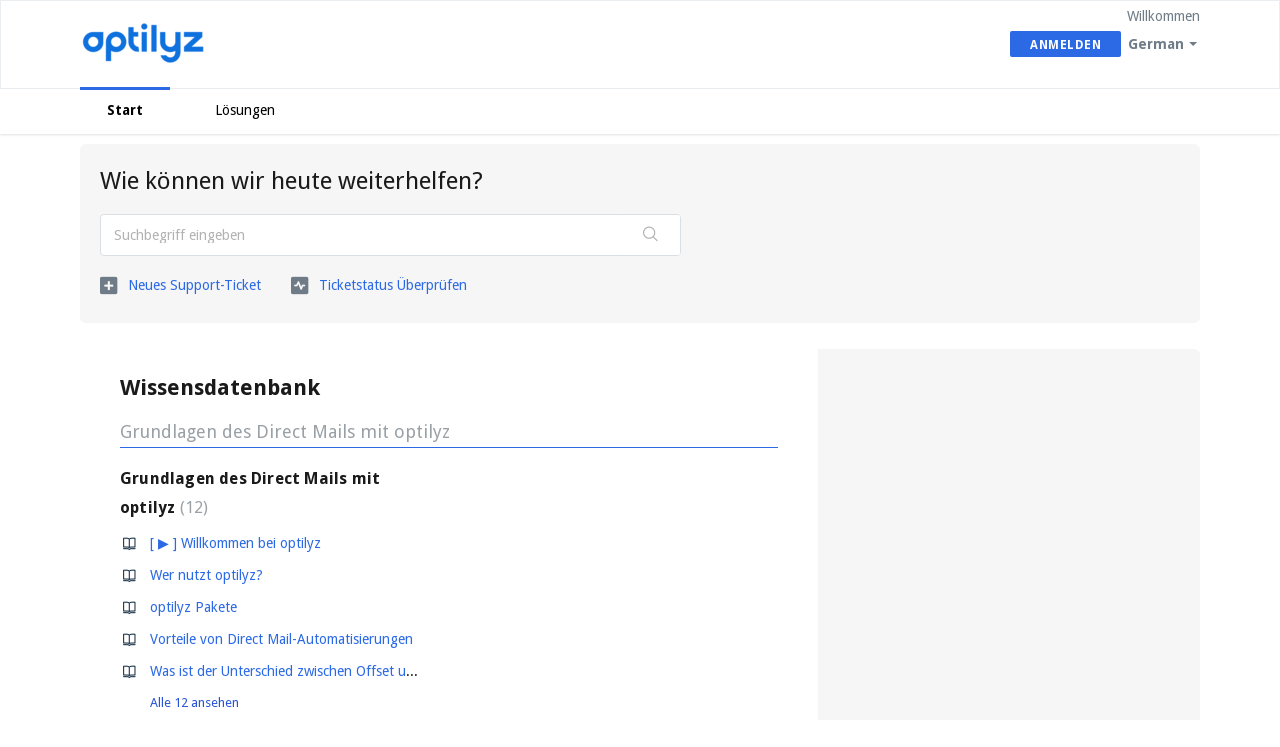

--- FILE ---
content_type: text/html; charset=utf-8
request_url: https://help.optilyz.com/de/support/home
body_size: 10772
content:
<!DOCTYPE html>
       
        <!--[if lt IE 7]><html class="no-js ie6 dew-dsm-theme " lang="de" dir="ltr" data-date-format="non_us"><![endif]-->       
        <!--[if IE 7]><html class="no-js ie7 dew-dsm-theme " lang="de" dir="ltr" data-date-format="non_us"><![endif]-->       
        <!--[if IE 8]><html class="no-js ie8 dew-dsm-theme " lang="de" dir="ltr" data-date-format="non_us"><![endif]-->       
        <!--[if IE 9]><html class="no-js ie9 dew-dsm-theme " lang="de" dir="ltr" data-date-format="non_us"><![endif]-->       
        <!--[if IE 10]><html class="no-js ie10 dew-dsm-theme " lang="de" dir="ltr" data-date-format="non_us"><![endif]-->       
        <!--[if (gt IE 10)|!(IE)]><!--><html class="no-js  dew-dsm-theme " lang="de" dir="ltr" data-date-format="non_us"><!--<![endif]-->
	<head>
		
		<!-- Title for the page -->
<title> Support : Automated Direct Mail - HelpCenter </title>

<!-- Meta information -->

      <meta charset="utf-8" />
      <meta http-equiv="X-UA-Compatible" content="IE=edge,chrome=1" />
      <meta name="description" content= "" />
      <meta name="author" content= "" />
       <meta property="og:title" content="Support" />  <meta property="og:url" content="https://help.optilyz.com/de/support/solutions" />  <meta property="og:image" content="https://s3.amazonaws.com/cdn.freshdesk.com/data/helpdesk/attachments/production/43191498541/logo/ca4mexpfyMhk8Vdy_JAxym8jdilRIo1vLg.png?X-Amz-Algorithm=AWS4-HMAC-SHA256&amp;amp;X-Amz-Credential=AKIAS6FNSMY2XLZULJPI%2F20260105%2Fus-east-1%2Fs3%2Faws4_request&amp;amp;X-Amz-Date=20260105T112404Z&amp;amp;X-Amz-Expires=604800&amp;amp;X-Amz-SignedHeaders=host&amp;amp;X-Amz-Signature=d05853a910e052806e45161178fc6846be5a438f858c8ec95a35aa90e7bb1434" />  <meta property="og:site_name" content="Automated Direct Mail - HelpCenter" />  <meta property="og:type" content="article" />  <meta name="twitter:title" content="Support" />  <meta name="twitter:url" content="https://help.optilyz.com/de/support/solutions" />  <meta name="twitter:image" content="https://s3.amazonaws.com/cdn.freshdesk.com/data/helpdesk/attachments/production/43191498541/logo/ca4mexpfyMhk8Vdy_JAxym8jdilRIo1vLg.png?X-Amz-Algorithm=AWS4-HMAC-SHA256&amp;amp;X-Amz-Credential=AKIAS6FNSMY2XLZULJPI%2F20260105%2Fus-east-1%2Fs3%2Faws4_request&amp;amp;X-Amz-Date=20260105T112404Z&amp;amp;X-Amz-Expires=604800&amp;amp;X-Amz-SignedHeaders=host&amp;amp;X-Amz-Signature=d05853a910e052806e45161178fc6846be5a438f858c8ec95a35aa90e7bb1434" />  <meta name="twitter:card" content="summary" />  <link rel="canonical" href="https://help.optilyz.com/de/support/solutions" /> 

<!-- Responsive setting -->
<link rel="apple-touch-icon" href="https://s3.amazonaws.com/cdn.freshdesk.com/data/helpdesk/attachments/production/43000346227/fav_icon/wxzL5JnQhC_TxYJ1x6-kCISQR4U1Sm5u-w.png" />
        <link rel="apple-touch-icon" sizes="72x72" href="https://s3.amazonaws.com/cdn.freshdesk.com/data/helpdesk/attachments/production/43000346227/fav_icon/wxzL5JnQhC_TxYJ1x6-kCISQR4U1Sm5u-w.png" />
        <link rel="apple-touch-icon" sizes="114x114" href="https://s3.amazonaws.com/cdn.freshdesk.com/data/helpdesk/attachments/production/43000346227/fav_icon/wxzL5JnQhC_TxYJ1x6-kCISQR4U1Sm5u-w.png" />
        <link rel="apple-touch-icon" sizes="144x144" href="https://s3.amazonaws.com/cdn.freshdesk.com/data/helpdesk/attachments/production/43000346227/fav_icon/wxzL5JnQhC_TxYJ1x6-kCISQR4U1Sm5u-w.png" />
        <meta name="viewport" content="width=device-width, initial-scale=1.0, maximum-scale=5.0, user-scalable=yes" /> 
		
		<!-- Adding meta tag for CSRF token -->
		<meta name="csrf-param" content="authenticity_token" />
<meta name="csrf-token" content="ySF8ek1c01u3bcSqXGqJv8fqQnO3L8X+RK3+ugLP9hQo3bDE/1WQTIR1LmNJce757XJsSvvWlSuvlGv6oeuSew==" />
		<!-- End meta tag for CSRF token -->
		
		<!-- Fav icon for portal -->
		<link rel='shortcut icon' href='https://s3.amazonaws.com/cdn.freshdesk.com/data/helpdesk/attachments/production/43000346227/fav_icon/wxzL5JnQhC_TxYJ1x6-kCISQR4U1Sm5u-w.png' />

		<!-- Base stylesheet -->
 
		<link rel="stylesheet" media="print" href="https://assets5.freshdesk.com/assets/cdn/portal_print-6e04b27f27ab27faab81f917d275d593fa892ce13150854024baaf983b3f4326.css" />
	  		<link rel="stylesheet" media="screen" href="https://assets9.freshdesk.com/assets/cdn/falcon_portal_utils-a58414d6bc8bc6ca4d78f5b3f76522e4970de435e68a5a2fedcda0db58f21600.css" />	

		
		<!-- Theme stylesheet -->

		<link href="/support/theme.css?v=4&amp;d=1655791742" media="screen" rel="stylesheet" type="text/css">

		<!-- Google font url if present -->
		<link href='https://fonts.googleapis.com/css?family=Droid+Sans:regular,700' rel='stylesheet' type='text/css' nonce='UNdVHMaEO/AIIlz1q7Yz3g=='>

		<!-- Including default portal based script framework at the top -->
		<script src="https://assets1.freshdesk.com/assets/cdn/portal_head_v2-d07ff5985065d4b2f2826fdbbaef7df41eb75e17b915635bf0413a6bc12fd7b7.js"></script>
		<!-- Including syntexhighlighter for portal -->
		<script src="https://assets2.freshdesk.com/assets/cdn/prism-841b9ba9ca7f9e1bc3cdfdd4583524f65913717a3ab77714a45dd2921531a402.js"></script>

		

		<!-- Access portal settings information via javascript -->
		 <script type="text/javascript">     var portal = {"language":"en","name":"Automated Direct Mail - HelpCenter","contact_info":"","current_page_name":"portal_home","current_tab":"home","vault_service":{"url":"https://vault-service.freshworks.com/data","max_try":2,"product_name":"fd"},"current_account_id":905590,"preferences":{"bg_color":"#ffffff","header_color":"#ffffff","help_center_color":"#f3f5f7","footer_color":"#2650A4","tab_color":"#ffffff","tab_hover_color":"#2C6AE5","btn_background":"#BFD4FD","btn_primary_background":"#2C6AE5","baseFont":"Droid Sans","textColor":"#1a1a1a","headingsFont":"Droid Sans","headingsColor":"#1a1a1a","linkColor":"#2C6AE5","linkColorHover":"#5850AF","inputFocusRingColor":"#2C6AE5","nonResponsive":"false","personalized_articles":true},"image_placeholders":{"spacer":"https://assets5.freshdesk.com/assets/misc/spacer.gif","profile_thumb":"https://assets2.freshdesk.com/assets/misc/profile_blank_thumb-4a7b26415585aebbd79863bd5497100b1ea52bab8df8db7a1aecae4da879fd96.jpg","profile_medium":"https://assets3.freshdesk.com/assets/misc/profile_blank_medium-1dfbfbae68bb67de0258044a99f62e94144f1cc34efeea73e3fb85fe51bc1a2c.jpg"},"falcon_portal_theme":true};     var attachment_size = 20;     var blocked_extensions = "";     var allowed_extensions = "";     var store = { 
        ticket: {},
        portalLaunchParty: {} };    store.portalLaunchParty.ticketFragmentsEnabled = false;    store.pod = "us-east-1";    store.region = "US"; </script> 


			
	</head>
	<body>
            	
		
		
		
	<header class="banner">
		<div class="banner-wrapper page">
			<div class="banner-title">
				<a href="/de/support/home"class='portal-logo'><span class="portal-img"><i></i>
                    <img src='https://s3.amazonaws.com/cdn.freshdesk.com/data/helpdesk/attachments/production/43191498541/logo/ca4mexpfyMhk8Vdy_JAxym8jdilRIo1vLg.png' alt="Logo"
                        onerror="default_image_error(this)" data-type="logo" />
                 </span></a>
			</div>
			<nav class="banner-nav">
				<div class="banner-language-selector pull-right" data-tabs="tabs"
                data-toggle='tooltip' data-placement="bottom" title=""><ul class="language-options" role="tablist"><li class="dropdown"><h5 class="dropdown-toggle" data-toggle="dropdown"><span>German</span><span class="caret"></span></h5><ul class="dropdown-menu " role="menu" aria-labelledby="dropdownMenu"><li><a class="" tabindex="-1" href="/en/support/home">English</a></li><li><a class="active" tabindex="-1" href="/de/support/home"><span class='icon-dd-tick-dark'></span>German </a></li></ul></li></ul></div> <div class="welcome">Willkommen <b></b> </div>  <b><a href="/de/support/login"><b>Anmelden</b></a></b>
			</nav>
		</div>
	</header>
	<nav class="page-tabs">
	<div class="page no-padding">
		
			<a data-toggle-dom="#header-tabs" href="#" data-animated="true" class="mobile-icon-nav-menu show-in-mobile"></a>
			<div class="nav-link" id="header-tabs">
				
					
						<a href="/de/support/home" class="active">Start</a>
					
				
					
						<a href="/de/support/solutions" class="">Lösungen</a>
					
				
			</div>
		
		</div>
	</nav>

<!-- Search and page links for the page -->


<div class="page">
	
	
	<!-- Search and page links for the page -->
	
		<section class="help-center rounded-6">	
			<div class="hc-search">
				<div class="hc-search-c">
					<h2 class="heading hide-in-mobile">Wie können wir heute weiterhelfen?</h2>
					<form class="hc-search-form print--remove" autocomplete="off" action="/de/support/search" id="hc-search-form" data-csrf-ignore="true">
	<div class="hc-search-input">
	<label for="support-search-input" class="hide">Suchbegriff eingeben</label>
		<input placeholder="Suchbegriff eingeben" type="text"
			name="term" class="special" value=""
            rel="page-search" data-max-matches="10" id="support-search-input">
	</div>
	<div class="hc-search-button">
		<button class="btn btn-primary" aria-label="Suche" type="submit" autocomplete="off">
			<i class="mobile-icon-search hide-tablet"></i>
			<span class="hide-in-mobile">
				Suchen
			</span>
		</button>
	</div>
</form>
				</div>
			</div>
			<div class="hc-nav ">				
				 <nav>   <div>
              <a href="/de/support/tickets/new" class="mobile-icon-nav-newticket new-ticket ellipsis" title="Neues Support-Ticket">
                <span> Neues Support-Ticket </span>
              </a>
            </div>   <div>
              <a href="/de/support/tickets" class="mobile-icon-nav-status check-status ellipsis" title="Ticketstatus überprüfen">
                <span>Ticketstatus überprüfen</span>
              </a>
            </div>  </nav>
			</div>
		</section>
	

	<!-- Notification Messages -->
	 <div class="alert alert-with-close notice hide" id="noticeajax"></div> 

	
	<div class="c-wrapper">		
		
<section class="main content rounded-6 min-height-on-desktop fc-portal-solution-home" id="solutions-index-home">
	<h2 class="heading">Wissensdatenbank</h2>
	
		
		<div class="cs-s">
			<h3 class="heading"><a href="/de/support/solutions/43000360914">Grundlagen des Direct Mails mit optilyz</a></h3>
			<div class="cs-g-c">
				
					<section class="cs-g article-list">
						<div class="list-lead">
							<a href="/de/support/solutions/folders/43000552598" title="Grundlagen des Direct Mails mit optilyz"> Grundlagen des Direct Mails mit optilyz <span class='item-count'>12</span></a>
						</div>
						<ul>			<li class="article">
				<div class="ellipsis">
					<a href="/de/support/solutions/articles/43000494334--%E2%96%B6-willkommen-bei-optilyz">[ ▶ ] Willkommen bei optilyz</a>
				</div>
			</li>
			<li class="article">
				<div class="ellipsis">
					<a href="/de/support/solutions/articles/43000494266-wer-nutzt-optilyz-">Wer nutzt optilyz? </a>
				</div>
			</li>
			<li class="article">
				<div class="ellipsis">
					<a href="/de/support/solutions/articles/43000494337-optilyz-pakete">optilyz Pakete</a>
				</div>
			</li>
			<li class="article">
				<div class="ellipsis">
					<a href="/de/support/solutions/articles/43000623945-vorteile-von-direct-mail-automatisierungen">Vorteile von Direct Mail-Automatisierungen</a>
				</div>
			</li>
			<li class="article">
				<div class="ellipsis">
					<a href="/de/support/solutions/articles/43000493647-was-ist-der-unterschied-zwischen-offset-und-digital-">Was ist der Unterschied zwischen Offset und Digital?</a>
				</div>
			</li>
</ul><a href="/de/support/solutions/folders/43000552598" class="see-more">Alle 12 ansehen</a>
					</section>
				
			</div>
		</div>	
		
	
		
		<div class="cs-s">
			<h3 class="heading"><a href="/de/support/solutions/43000373233">Marketing Cloud Integration</a></h3>
			<div class="cs-g-c">
				
					<section class="cs-g article-list">
						<div class="list-lead">
							<a href="/de/support/solutions/folders/43000591767" title="API"> API <span class='item-count'>7</span></a>
						</div>
						<ul>			<li class="article">
				<div class="ellipsis">
					<a href="/de/support/solutions/articles/43000050308-einf%C3%BChrung">Einführung</a>
				</div>
			</li>
			<li class="article">
				<div class="ellipsis">
					<a href="/de/support/solutions/articles/43000720785-ihren-api-schl%C3%BCssel-finden">Ihren API-Schlüssel finden</a>
				</div>
			</li>
			<li class="article">
				<div class="ellipsis">
					<a href="/de/support/solutions/articles/43000635424-activecampaign">ActiveCampaign</a>
				</div>
			</li>
			<li class="article">
				<div class="ellipsis">
					<a href="/de/support/solutions/articles/43000620942-apteco">Apteco</a>
				</div>
			</li>
			<li class="article">
				<div class="ellipsis">
					<a href="/de/support/solutions/articles/43000640409-braze">Braze</a>
				</div>
			</li>
</ul><a href="/de/support/solutions/folders/43000591767" class="see-more">Alle 7 ansehen</a>
					</section>
				
					<section class="cs-g article-list">
						<div class="list-lead">
							<a href="/de/support/solutions/folders/43000591768" title="Emarsys"> Emarsys <span class='item-count'>4</span></a>
						</div>
						<ul>			<li class="article">
				<div class="ellipsis">
					<a href="/de/support/solutions/articles/43000016590--%E2%96%B6-emarsys">[ ▶ ] Emarsys</a>
				</div>
			</li>
			<li class="article">
				<div class="ellipsis">
					<a href="/de/support/solutions/articles/43000618594-emarsys-offline-mail-opt-in-wen-darf-ich-via-direct-mail-anschreiben-">Emarsys: Offline Mail Opt-In - Wen darf ich via Direct Mail anschreiben?</a>
				</div>
			</li>
			<li class="article">
				<div class="ellipsis">
					<a href="/de/support/solutions/articles/43000491304-%E2%8F%AF-emarsys">⏯ Emarsys</a>
				</div>
			</li>
			<li class="article">
				<div class="ellipsis">
					<a href="/de/support/solutions/articles/43000698690-gutscheine-in-emarsys">Gutscheine in Emarsys</a>
				</div>
			</li>
</ul>
					</section>
				
					<section class="cs-g article-list">
						<div class="list-lead">
							<a href="/de/support/solutions/folders/43000591769" title="Salesforce Marketing Cloud"> Salesforce Marketing Cloud <span class='item-count'>2</span></a>
						</div>
						<ul>			<li class="article">
				<div class="ellipsis">
					<a href="/de/support/solutions/articles/43000492117-%E2%8F%AF-salesforce-marketing-cloud">⏯ Salesforce Marketing Cloud</a>
				</div>
			</li>
			<li class="article">
				<div class="ellipsis">
					<a href="/de/support/solutions/articles/43000016593--%E2%96%B6-salesforce-marketing-cloud">[ ▶ ] Salesforce Marketing-Cloud</a>
				</div>
			</li>
</ul>
					</section>
				
					<section class="cs-g article-list">
						<div class="list-lead">
							<a href="/de/support/solutions/folders/43000591770" title="Webhooks"> Webhooks <span class='item-count'>1</span></a>
						</div>
						<ul>			<li class="article">
				<div class="ellipsis">
					<a href="/de/support/solutions/articles/43000599278-optilyz-webhooks">optilyz Webhooks</a>
				</div>
			</li>
</ul>
					</section>
				
			</div>
		</div>	
		
	
		
		<div class="cs-s">
			<h3 class="heading"><a href="/de/support/solutions/43000373235">Manuelle Mailings (CSV-Uploads)</a></h3>
			<div class="cs-g-c">
				
					<section class="cs-g article-list">
						<div class="list-lead">
							<a href="/de/support/solutions/folders/43000591771" title="Manuelle Mailings (CSV-Uploads)"> Manuelle Mailings (CSV-Uploads) <span class='item-count'>6</span></a>
						</div>
						<ul>			<li class="article">
				<div class="ellipsis">
					<a href="/de/support/solutions/articles/43000490935-%E2%8F%AF-schritt-f%C3%BCr-schritt-anleitung">⏯ Schritt für Schritt Anleitung</a>
				</div>
			</li>
			<li class="article">
				<div class="ellipsis">
					<a href="/de/support/solutions/articles/43000530213-segmentation-mailing-personalisierung-leicht-gemacht">Segmentation Mailing - Personalisierung leicht gemacht</a>
				</div>
			</li>
			<li class="article">
				<div class="ellipsis">
					<a href="/de/support/solutions/articles/43000494014-wie-lade-ich-meine-adressdaten-f%C3%BCr-einzelkampagnen-hoch-">Wie lade ich meine Adressdaten für Einzelkampagnen hoch?</a>
				</div>
			</li>
			<li class="article">
				<div class="ellipsis">
					<a href="/de/support/solutions/articles/43000493964-wie-erstelle-ich-eine-csv-datei-">Wie erstelle ich eine CSV Datei? </a>
				</div>
			</li>
			<li class="article">
				<div class="ellipsis">
					<a href="/de/support/solutions/articles/43000493976-wie-%C3%B6ffne-ich-eine-csv-datei-windows-">Wie öffne ich eine CSV-Datei (Windows)?</a>
				</div>
			</li>
</ul><a href="/de/support/solutions/folders/43000591771" class="see-more">Alle 6 ansehen</a>
					</section>
				
			</div>
		</div>	
		
	
		
		<div class="cs-s">
			<h3 class="heading"><a href="/de/support/solutions/43000373236">Automationen</a></h3>
			<div class="cs-g-c">
				
					<section class="cs-g article-list">
						<div class="list-lead">
							<a href="/de/support/solutions/folders/43000591772" title="Automationen"> Automationen <span class='item-count'>6</span></a>
						</div>
						<ul>			<li class="article">
				<div class="ellipsis">
					<a href="/de/support/solutions/articles/43000490986-einf%C3%BChrung-was-sie-beachten-sollten">Einführung - was Sie beachten sollten</a>
				</div>
			</li>
			<li class="article">
				<div class="ellipsis">
					<a href="/de/support/solutions/articles/43000490999-%E2%8F%AF-schritt-f%C3%BCr-schritt-anleitung">⏯ Schritt für Schritt Anleitung</a>
				</div>
			</li>
			<li class="article">
				<div class="ellipsis">
					<a href="/de/support/solutions/articles/43000708423-das-zusammenlegen-von-use-cases">Das Zusammenlegen von Use Cases</a>
				</div>
			</li>
			<li class="article">
				<div class="ellipsis">
					<a href="/de/support/solutions/articles/43000681266-optilyz-validation-report-automationen-qualit%C3%A4ts%C3%BCberpr%C3%BCfung">optilyz Validation Report (Automationen) - Qualitätsüberprüfung</a>
				</div>
			</li>
			<li class="article">
				<div class="ellipsis">
					<a href="/de/support/solutions/articles/43000709315-die-benennung-verschiedener-variationen">Die Benennung verschiedener Variationen</a>
				</div>
			</li>
</ul><a href="/de/support/solutions/folders/43000591772" class="see-more">Alle 6 ansehen</a>
					</section>
				
			</div>
		</div>	
		
	
		
		<div class="cs-s">
			<h3 class="heading"><a href="/de/support/solutions/43000373237">Design</a></h3>
			<div class="cs-g-c">
				
					<section class="cs-g article-list">
						<div class="list-lead">
							<a href="/de/support/solutions/folders/43000591773" title="Design"> Design <span class='item-count'>7</span></a>
						</div>
						<ul>			<li class="article">
				<div class="ellipsis">
					<a href="/de/support/solutions/articles/43000493951-welche-richtlinien-muss-ich-in-meinem-design-einhalten-">Welche Richtlinien muss ich in meinem Design einhalten? </a>
				</div>
			</li>
			<li class="article">
				<div class="ellipsis">
					<a href="/de/support/solutions/articles/43000716482-designvorlagen-deutschland-direkter-download">Designvorlagen (Deutschland) - Direkter Download</a>
				</div>
			</li>
			<li class="article">
				<div class="ellipsis">
					<a href="/de/support/solutions/articles/43000016234-designvorlagen-international-">Designvorlagen (International)</a>
				</div>
			</li>
			<li class="article">
				<div class="ellipsis">
					<a href="/de/support/solutions/articles/43000658649-schriftarten-wichtige-hinweise-und-h%C3%A4ufige-fragen">Schriftarten - Wichtige Hinweise und häufige Fragen</a>
				</div>
			</li>
			<li class="article">
				<div class="ellipsis">
					<a href="/de/support/solutions/articles/43000635408-kann-ich-bei-optilyz-auch-bedruckte-kuverts-versenden-">Kann ich bei optilyz auch bedruckte Kuverts versenden?</a>
				</div>
			</li>
</ul><a href="/de/support/solutions/folders/43000591773" class="see-more">Alle 7 ansehen</a>
					</section>
				
			</div>
		</div>	
		
	
		
		<div class="cs-s">
			<h3 class="heading"><a href="/de/support/solutions/43000373238">Personalisierung</a></h3>
			<div class="cs-g-c">
				
					<section class="cs-g article-list">
						<div class="list-lead">
							<a href="/de/support/solutions/folders/43000591774" title="Personalisierung"> Personalisierung <span class='item-count'>8</span></a>
						</div>
						<ul>			<li class="article">
				<div class="ellipsis">
					<a href="/de/support/solutions/articles/43000609139-step-by-step-kampagnenautomatisierung-inkl-bilderpersonalisierung-im-digitaldruck">Step-by-Step: Kampagnenautomatisierung inkl. Bilderpersonalisierung im Digitaldruck</a>
				</div>
			</li>
			<li class="article">
				<div class="ellipsis">
					<a href="/de/support/solutions/articles/43000492881-einleitung-warum-sich-hyper-personalisierung-lohnt">Einleitung: Warum sich (Hyper)personalisierung lohnt</a>
				</div>
			</li>
			<li class="article">
				<div class="ellipsis">
					<a href="/de/support/solutions/articles/43000493959-basics-einfache-personalisierung">Basics: Einfache Personalisierung</a>
				</div>
			</li>
			<li class="article">
				<div class="ellipsis">
					<a href="/de/support/solutions/articles/43000682714-advanced-bildpersonalisierung">Advanced: Bildpersonalisierung</a>
				</div>
			</li>
			<li class="article">
				<div class="ellipsis">
					<a href="/de/support/solutions/articles/43000682725-advanced-textpersonalisierung">Advanced: Textpersonalisierung</a>
				</div>
			</li>
</ul><a href="/de/support/solutions/folders/43000591774" class="see-more">Alle 8 ansehen</a>
					</section>
				
			</div>
		</div>	
		
	
		
		<div class="cs-s">
			<h3 class="heading"><a href="/de/support/solutions/43000373239">Datentransfer und -Validierung</a></h3>
			<div class="cs-g-c">
				
					<section class="cs-g article-list">
						<div class="list-lead">
							<a href="/de/support/solutions/folders/43000591775" title="Datentransfer und -Validierung"> Datentransfer und -Validierung <span class='item-count'>9</span></a>
						</div>
						<ul>			<li class="article">
				<div class="ellipsis">
					<a href="/de/support/solutions/articles/43000491110-einf%C3%BChrung">Einführung</a>
				</div>
			</li>
			<li class="article">
				<div class="ellipsis">
					<a href="/de/support/solutions/articles/43000658119-%C3%BCberpr%C3%BCfung-der-datensatzqualit%C3%A4t-nutzung-der-optilyz-mailing-list">Überprüfung der Datensatzqualität - Nutzung der optilyz Mailing List</a>
				</div>
			</li>
			<li class="article">
				<div class="ellipsis">
					<a href="/de/support/solutions/articles/43000491501-sftp-verbindung-herstellen">SFTP Verbindung herstellen</a>
				</div>
			</li>
			<li class="article">
				<div class="ellipsis">
					<a href="/de/support/solutions/articles/43000492847-s3-verbindung-herstellen">S3 - Verbindung herstellen</a>
				</div>
			</li>
			<li class="article">
				<div class="ellipsis">
					<a href="/de/support/solutions/articles/43000492877-datenbereinigung">Datenbereinigung</a>
				</div>
			</li>
</ul><a href="/de/support/solutions/folders/43000591775" class="see-more">Alle 9 ansehen</a>
					</section>
				
			</div>
		</div>	
		
	
		
		<div class="cs-s">
			<h3 class="heading"><a href="/de/support/solutions/43000373240">Gutscheine</a></h3>
			<div class="cs-g-c">
				
					<section class="cs-g article-list">
						<div class="list-lead">
							<a href="/de/support/solutions/folders/43000591776" title="Gutscheine"> Gutscheine <span class='item-count'>4</span></a>
						</div>
						<ul>			<li class="article">
				<div class="ellipsis">
					<a href="/de/support/solutions/articles/43000494023-wie-kann-ich-meine-gutscheincodes-zuordnen-">Wie kann ich meine Gutscheincodes zuordnen?</a>
				</div>
			</li>
			<li class="article">
				<div class="ellipsis">
					<a href="/de/support/solutions/articles/43000563070-salesforce-verwenden-von-mehreren-gutscheincodes-und-zuordnung-je-variation">Salesforce // Verwenden von mehreren Gutscheincodes und Zuordnung je Variation</a>
				</div>
			</li>
			<li class="article">
				<div class="ellipsis">
					<a href="/de/support/solutions/articles/43000698693-verbinden-sie-verschiedene-voucher-pools-mit-jeder-ihrer-varianten">Verbinden Sie verschiedene Voucher-Pools mit jeder ihrer Varianten</a>
				</div>
			</li>
			<li class="article">
				<div class="ellipsis">
					<a href="/de/support/solutions/articles/43000698696-wie-man-mehrere-personalisierte-gutscheine-auf-einem-mailing-verwendet">Wie man mehrere, personalisierte Gutscheine auf einem Mailing verwendet</a>
				</div>
			</li>
</ul>
					</section>
				
			</div>
		</div>	
		
	
		
		<div class="cs-s">
			<h3 class="heading"><a href="/de/support/solutions/43000373241">Druck und Versand</a></h3>
			<div class="cs-g-c">
				
					<section class="cs-g article-list">
						<div class="list-lead">
							<a href="/de/support/solutions/folders/43000591777" title="Druck und Versand"> Druck und Versand <span class='item-count'>13</span></a>
						</div>
						<ul>			<li class="article">
				<div class="ellipsis">
					<a href="/de/support/solutions/articles/43000492918-wie-bereite-ich-mein-dokument-f%C3%BCr-den-druck-vor-">Wie bereite ich mein Dokument für den Druck vor?</a>
				</div>
			</li>
			<li class="article">
				<div class="ellipsis">
					<a href="/de/support/solutions/articles/43000557479-ausl%C3%B6sen-von-automatisierten-mailings-an-spezifischen-tagen">Auslösen von automatisierten Mailings an spezifischen Tagen</a>
				</div>
			</li>
			<li class="article">
				<div class="ellipsis">
					<a href="/de/support/solutions/articles/43000722105-in-welchem-bearbeitungsschritt-befindet-sich-mein-mailing-gerade-">In welchem Bearbeitungsschritt befindet sich mein Mailing gerade?</a>
				</div>
			</li>
			<li class="article">
				<div class="ellipsis">
					<a href="/de/support/solutions/articles/43000608456-nachhaltigkeit-kann-ich-bei-optilyz-fsc-papier-nutzen-">Nachhaltigkeit: Kann ich bei optilyz FSC-Papier nutzen?</a>
				</div>
			</li>
			<li class="article">
				<div class="ellipsis">
					<a href="/de/support/solutions/articles/43000016236-preiskalkulator">Preiskalkulator</a>
				</div>
			</li>
</ul><a href="/de/support/solutions/folders/43000591777" class="see-more">Alle 13 ansehen</a>
					</section>
				
			</div>
		</div>	
		
	
		
		<div class="cs-s">
			<h3 class="heading"><a href="/de/support/solutions/43000373242">Lieferung und Lieferungsverfolgung</a></h3>
			<div class="cs-g-c">
				
					<section class="cs-g article-list">
						<div class="list-lead">
							<a href="/de/support/solutions/folders/43000591778" title="Lieferung und Lieferungsverfolgung"> Lieferung und Lieferungsverfolgung <span class='item-count'>4</span></a>
						</div>
						<ul>			<li class="article">
				<div class="ellipsis">
					<a href="/de/support/solutions/articles/43000494070-wie-schnell-wird-mein-mailing-versendet-">Wie schnell wird mein Mailing versendet? </a>
				</div>
			</li>
			<li class="article">
				<div class="ellipsis">
					<a href="/de/support/solutions/articles/43000659665-postalische-sendungsverfolgung-bei-mailings-mit-optilyz">Postalische Sendungsverfolgung bei Mailings mit optilyz</a>
				</div>
			</li>
			<li class="article">
				<div class="ellipsis">
					<a href="/de/support/solutions/articles/43000689095-r%C3%BCcksendungen-absender-wie-sind-die-unterschiedlichen-vorgaben-">Rücksendungen &amp; Absender - Wie sind die unterschiedlichen Vorgaben?</a>
				</div>
			</li>
			<li class="article">
				<div class="ellipsis">
					<a href="/de/support/solutions/articles/43000672554-multi-country-mailings-ist-ein-versand-in-mehrere-l%C3%A4nder-innerhalb-eines-mailings-m%C3%B6glich-">Multi-country Mailings: Ist ein Versand in mehrere Länder innerhalb eines Mailings möglich?</a>
				</div>
			</li>
</ul>
					</section>
				
			</div>
		</div>	
		
	
		
		<div class="cs-s">
			<h3 class="heading"><a href="/de/support/solutions/43000373243">Überprüfung und Kontrolle</a></h3>
			<div class="cs-g-c">
				
					<section class="cs-g article-list">
						<div class="list-lead">
							<a href="/de/support/solutions/folders/43000591779" title="Überprüfung und Kontrolle"> Überprüfung und Kontrolle <span class='item-count'>5</span></a>
						</div>
						<ul>			<li class="article">
				<div class="ellipsis">
					<a href="/de/support/solutions/articles/43000493960-werden-meine-designs-vor-dem-druck-%C3%BCberpr%C3%BCft-">Werden meine Designs vor dem Druck überprüft? </a>
				</div>
			</li>
			<li class="article">
				<div class="ellipsis">
					<a href="/de/support/solutions/articles/43000559567-kontrolladressen">Kontrolladressen</a>
				</div>
			</li>
			<li class="article">
				<div class="ellipsis">
					<a href="/de/support/solutions/articles/43000493743-kann-ich-mir-ein-gedrucktes-exemplar-zukommen-lassen-">Kann ich mir ein gedrucktes Exemplar zukommen lassen? </a>
				</div>
			</li>
			<li class="article">
				<div class="ellipsis">
					<a href="/de/support/solutions/articles/43000624762-gibt-es-die-m%C3%B6glichkeit-eine-pr%C3%BCf-pdf-f%C3%BCr-mein-mailing-zu-erhalten-">Gibt es die Möglichkeit, eine Prüf-PDF für mein Mailing zu erhalten?</a>
				</div>
			</li>
			<li class="article">
				<div class="ellipsis">
					<a href="/de/support/solutions/articles/43000775013-pr%C3%BCf-pdf-download-anleitung">Prüf PDF Download Anleitung</a>
				</div>
			</li>
</ul>
					</section>
				
			</div>
		</div>	
		
	
		
		<div class="cs-s">
			<h3 class="heading"><a href="/de/support/solutions/43000373244">Troubleshooting</a></h3>
			<div class="cs-g-c">
				
					<section class="cs-g article-list">
						<div class="list-lead">
							<a href="/de/support/solutions/folders/43000591781" title="Troubleshooting"> Troubleshooting <span class='item-count'>7</span></a>
						</div>
						<ul>			<li class="article">
				<div class="ellipsis">
					<a href="/de/support/solutions/articles/43000668324-was-bedeuten-die-merkw%C3%BCrdigen-symbole-auf-meinem-mailing-">Was bedeuten die merkwürdigen Symbole auf meinem Mailing?</a>
				</div>
			</li>
			<li class="article">
				<div class="ellipsis">
					<a href="/de/support/solutions/articles/43000706576-warum-ist-der-druck-meiner-postkarte-streifig-">Warum ist der Druck meiner Postkarte streifig?</a>
				</div>
			</li>
			<li class="article">
				<div class="ellipsis">
					<a href="/de/support/solutions/articles/43000608466-probleme-beim-laden-der-optilyz-plattform">Probleme beim Laden der optilyz-Plattform</a>
				</div>
			</li>
			<li class="article">
				<div class="ellipsis">
					<a href="/de/support/solutions/articles/43000713168-warum-ist-der-endpreis-meines-mailings-abweichend-von-den-kosten-im-preiskalkulator-">Warum ist der Endpreis meines Mailings abweichend von den Kosten im Preiskalkulator?</a>
				</div>
			</li>
			<li class="article">
				<div class="ellipsis">
					<a href="/de/support/solutions/articles/43000725833-ist-optilyz-von-der-xy-backdoor-betroffen-">Ist optilyz von der xy-Backdoor betroffen?</a>
				</div>
			</li>
</ul><a href="/de/support/solutions/folders/43000591781" class="see-more">Alle 7 ansehen</a>
					</section>
				
			</div>
		</div>	
		
	
		
		<div class="cs-s">
			<h3 class="heading"><a href="/de/support/solutions/43000373245">Geschäftsbedingungen</a></h3>
			<div class="cs-g-c">
				
					<section class="cs-g article-list">
						<div class="list-lead">
							<a href="/de/support/solutions/folders/43000591780" title="Geschäftsbedingungen"> Geschäftsbedingungen <span class='item-count'>6</span></a>
						</div>
						<ul>			<li class="article">
				<div class="ellipsis">
					<a href="/de/support/solutions/articles/43000479932-optilyz-partner">optilyz Partner</a>
				</div>
			</li>
			<li class="article">
				<div class="ellipsis">
					<a href="/de/support/solutions/articles/43000479934-datenschutzinformation">Datenschutzinformation</a>
				</div>
			</li>
			<li class="article">
				<div class="ellipsis">
					<a href="/de/support/solutions/articles/43000719618-download-climatepartner-siegel-zur-einbindung-in-mailings">Download &quot;ClimatePartner&quot;-Siegel zur Einbindung in Mailings</a>
				</div>
			</li>
			<li class="article">
				<div class="ellipsis">
					<a href="/de/support/solutions/articles/43000711686-ich-ben%C3%B6tige-ein-zertifikat-nach-iso-27001">Ich benötige ein Zertifikat nach ISO 27001</a>
				</div>
			</li>
			<li class="article">
				<div class="ellipsis">
					<a href="/de/support/solutions/articles/43000669296-kostenpflichtige-zusatzservices">Kostenpflichtige Zusatzservices</a>
				</div>
			</li>
</ul><a href="/de/support/solutions/folders/43000591780" class="see-more">Alle 6 ansehen</a>
					</section>
				
			</div>
		</div>	
		
	
</section>



	</div>
	

	

</div>

	<footer class="footer rounded-6">
		<nav class="footer-links page no-padding">
			
					
						<a href="/de/support/home" class="active">Start</a>
					
						<a href="/de/support/solutions" class="">Lösungen</a>
					
			
			
			
		</nav>
	</footer>
	




			<script src="https://assets1.freshdesk.com/assets/cdn/portal_bottom-0fe88ce7f44d512c644a48fda3390ae66247caeea647e04d017015099f25db87.js"></script>

		<script src="https://assets8.freshdesk.com/assets/cdn/redactor-642f8cbfacb4c2762350a557838bbfaadec878d0d24e9a0d8dfe90b2533f0e5d.js"></script> 
		<script src="https://assets2.freshdesk.com/assets/cdn/lang/de-249b90e767ca789f085d1b55e074ebf184867f7913ab9f960c5a5590fa4687bd.js"></script>
		<!-- for i18n-js translations -->
  		<script src="https://assets8.freshdesk.com/assets/cdn/i18n/portal/de-01b8a518be2e344b5e02ba4b343d6752a24705a28692cc0921c82213c4991cf6.js"></script>
		<!-- Including default portal based script at the bottom -->
		<script nonce="UNdVHMaEO/AIIlz1q7Yz3g==">
//<![CDATA[
	
	jQuery(document).ready(function() {
					
		// Setting the locale for moment js
		moment.lang('de');

		var validation_meassages = {"required":"Dies ist ein Pflichtfeld.","remote":"Bitte reparieren Sie dieses Feld.","email":"Bitte geben Sie eine gültige E-Mail-Adresse an.","url":"Bitte geben Sie eine gültige URL an.","date":"Bitte geben Sie ein gültiges Datum an.","dateISO":"Bitte geben Sie ein gültiges Datum ( ISO ) an.","number":"Geben Sie bitte eine gültige Nummer ein.","digits":"Bitte geben Sie nur Ziffern ein.","creditcard":"Geben Sie bitte eine gültige Kreditkartennummer ein.","equalTo":"Bitte geben Sie den Wert nochmals ein.","two_decimal_place_warning":"Wert darf nicht mehr als 2 Dezimalstellen haben","select_atleast_one":"Wählen Sie mindestens eine Option aus.","select2_minimum_limit":"Bitte geben Sie %{char_count} oder mehr Zeichen ein","select2_maximum_limit":"Sie können nur %{limit} %{container} auswählen","maxlength":"Bitte geben Sie nicht mehr als {0} Zeichen ein.","minlength":"Bitte geben Sie mindestens {0} Zeichen ein.","rangelength":"Bitte geben Sie einen Wert ein, der zwischen {0} und {1} Zeichen lang.","range":"Bitte geben Sie einen Wert zwischen {0} und {1} ein.","max":"Bitte geben Sie einen Wert der gleich oder weniger als {0} ist.","min":"Bitte geben Sie einen Wert der gleich oder höher als {0} ist.","select2_maximum_limit_jq":"Sie können nur wählen zwischen {0} und {1}","facebook_limit_exceed":"Ihre Facebook Nachricht war über 8000 Zeichen lang. Sie müssen sich kürzer fassen.","messenger_limit_exceeded":"Oops! Sie haben das Maximum an Zeichen überschritten, dass die Messenger Plattform zulässt. Sie müssen ihre Antwort anpassen.","not_equal_to":"Dieses Element sollte nicht gleich sein wie","email_address_invalid":"Eine oder mehrere Email Adresse(n) sind ungültig. ","twitter_limit_exceed":"Sie haben das Maximum an Zeichen überschritten, dass Twitter zulässt. Bitte kürzen Sie Ihre Antwort.","password_does_not_match":"Die Passwörter stimmen nicht überein, bitte versuchen Sie es erneut.","valid_hours":"Bitte geben Sie eine gültige Anzahl an Stunden ein","reply_limit_exceed":"Ihre Antwort war über 2000 Zeichen lang. Sie müssen sich kürzer fassen.","url_format":"Ungültiges URL Format","url_without_slash":"Bitte geben Sie eine gültige URL ohne \"/\" ein","link_back_url":"Bitte geben Sie eine gültige Linkback URL ein","requester_validation":"Bitte geben Sie einen gültigen Anfragenden ein oder <a href=\"#\" id=\"add_requester_btn_proxy\">Neuen Anfragender anlegen</a>","agent_validation":"Bitte geben Sie gültigen Benutzerinformationen ein","email_or_phone":"Bitte geben Sie Ihre Email Adresse oder Telefonnummer ein","upload_mb_limit":"Ihre hochgeladene Datei ist grösser als 15 MB","invalid_image":"Bilddatei ungültig","atleast_one_role":"Mindestens eine Rolle muss einem Bearbeiter zugeordnet sein","invalid_time":"Ungültige Zeiteingabe","remote_fail":"Die Remote-Validierung ist fehlgeschlagen","trim_spaces":"Automatisches Trimmen von führenden und nachfolgenden Leerzeichen","hex_color_invalid":"Bitte geben sie einen gültigen hex Farbencode ein","name_duplication":"Dieser Name existiert schon.","invalid_value":"Ungültiger Wert","invalid_regex":"Ungültige Bezeichnung","same_folder":"Kann nicht in den gleichen Ordner verschoben werden","maxlength_255":"Bitte geben Sie weniger als 255 Zeichen ein","decimal_digit_valid":"Wert darf nicht mehr als 2 Dezimalstellen haben","atleast_one_field":"Bitte füllen Sie mindestens {0} dieser Felder aus.","atleast_one_portal":"Bitte wählen Sie mindestens ein Portal aus","custom_header":"Bitte geben Sie einen benutzerdefinierten Header im Format - header: value ein.","same_password":"Sollte mit dem Passwort übereinstimmen","select2_no_match":"Kein übereinstimmender %{container} gefunden","integration_no_match":"keine übereinstimmenden Daten...","time":"Bitte eine gültige Zeit eingeben","valid_contact":"Bitte einen gültigen Kontakt eingeben","field_invalid":"Dieses Feld ist ungültig","ember_method_name_reserved":"Dieser Name ist reserviert und kann nicht verwendet werden. Bitte wählen Sie einen anderen Namen."}	

		jQuery.extend(jQuery.validator.messages, validation_meassages );


		jQuery(".call_duration").each(function () {
			var format,time;
			if (jQuery(this).data("time") === undefined) { return; }
			if(jQuery(this).hasClass('freshcaller')){ return; }
			time = jQuery(this).data("time");
			if (time>=3600) {
			 format = "hh:mm:ss";
			} else {
				format = "mm:ss";
			}
			jQuery(this).html(time.toTime(format));
		});
	});

	// Shortcuts variables
	var Shortcuts = {"global":{"help":"?","save":"mod+return","cancel":"esc","search":"/","status_dialog":"mod+alt+return","save_cuctomization":"mod+shift+s"},"app_nav":{"dashboard":"g d","tickets":"g t","social":"g e","solutions":"g s","forums":"g f","customers":"g c","reports":"g r","admin":"g a","ticket_new":"g n","compose_email":"g m"},"pagination":{"previous":"alt+left","next":"alt+right","alt_previous":"j","alt_next":"k"},"ticket_list":{"ticket_show":"return","select":"x","select_all":"shift+x","search_view":"v","show_description":"space","unwatch":"w","delete":"#","pickup":"@","spam":"!","close":"~","silent_close":"alt+shift+`","undo":"z","reply":"r","forward":"f","add_note":"n","scenario":"s"},"ticket_detail":{"toggle_watcher":"w","reply":"r","forward":"f","add_note":"n","close":"~","silent_close":"alt+shift+`","add_time":"m","spam":"!","delete":"#","show_activities_toggle":"}","properties":"p","expand":"]","undo":"z","select_watcher":"shift+w","go_to_next":["j","down"],"go_to_previous":["k","up"],"scenario":"s","pickup":"@","collaboration":"d"},"social_stream":{"search":"s","go_to_next":["j","down"],"go_to_previous":["k","up"],"open_stream":["space","return"],"close":"esc","reply":"r","retweet":"shift+r"},"portal_customizations":{"preview":"mod+shift+p"},"discussions":{"toggle_following":"w","add_follower":"shift+w","reply_topic":"r"}};
	
	// Date formats
	var DATE_FORMATS = {"non_us":{"moment_date_with_week":"ddd, D MMM, YYYY","datepicker":"d M, yy","datepicker_escaped":"d M yy","datepicker_full_date":"D, d M, yy","mediumDate":"d MMM, yyyy"},"us":{"moment_date_with_week":"ddd, MMM D, YYYY","datepicker":"M d, yy","datepicker_escaped":"M d yy","datepicker_full_date":"D, M d, yy","mediumDate":"MMM d, yyyy"}};

	var lang = { 
		loadingText: "Bitte warten Sie...",
		viewAllTickets: "Alle Tickets anzeigen"
	};


//]]>
</script> 

		

		
		<script type="text/javascript">
     		I18n.defaultLocale = "en";
     		I18n.locale = "de";
		</script>
			
    	


		<!-- Include dynamic input field script for signup and profile pages (Mint theme) -->

	</body>
</html>
